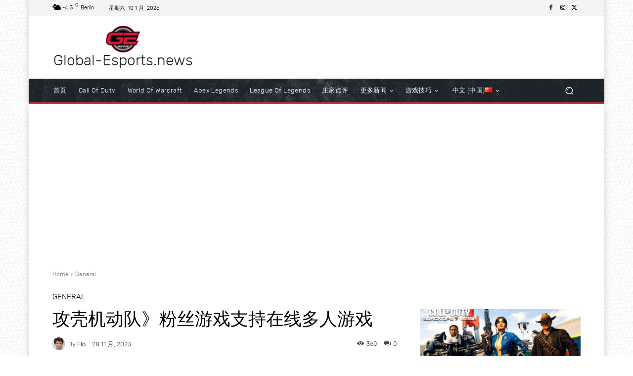

--- FILE ---
content_type: text/html; charset=utf-8
request_url: https://www.google.com/recaptcha/api2/aframe
body_size: 266
content:
<!DOCTYPE HTML><html><head><meta http-equiv="content-type" content="text/html; charset=UTF-8"></head><body><script nonce="EMeK34YNFtu4mubMp5otRA">/** Anti-fraud and anti-abuse applications only. See google.com/recaptcha */ try{var clients={'sodar':'https://pagead2.googlesyndication.com/pagead/sodar?'};window.addEventListener("message",function(a){try{if(a.source===window.parent){var b=JSON.parse(a.data);var c=clients[b['id']];if(c){var d=document.createElement('img');d.src=c+b['params']+'&rc='+(localStorage.getItem("rc::a")?sessionStorage.getItem("rc::b"):"");window.document.body.appendChild(d);sessionStorage.setItem("rc::e",parseInt(sessionStorage.getItem("rc::e")||0)+1);localStorage.setItem("rc::h",'1768081297133');}}}catch(b){}});window.parent.postMessage("_grecaptcha_ready", "*");}catch(b){}</script></body></html>

--- FILE ---
content_type: application/javascript; charset=utf-8
request_url: https://platform.twitter.com/embed/embed.ondemand.horizon-web.i18n.zh-js.1e4be0dc9ff30dc26c52.js
body_size: 11210
content:
/*! For license information please see embed.ondemand.horizon-web.i18n.zh-js.1e4be0dc9ff30dc26c52.js.LICENSE.txt */
(self.webpackChunkembed_iframe=self.webpackChunkembed_iframe||[]).push([[9989],{96260:(e,t,r)=>{"use strict";var n=r(73653)._register("zh");function a(e,t){return t}function o(e,t){for(var r=0;r<t.length;r++){var n=t[r];n.enumerable=n.enumerable||!1,n.configurable=!0,"value"in n&&(n.writable=!0),Object.defineProperty(e,(void 0,"symbol"==typeof(a=function(e,t){if("object"!=typeof e||null===e)return e;var r=e[Symbol.toPrimitive];if(void 0!==r){var n=r.call(e,t);if("object"!=typeof n)return n;throw new TypeError("@@toPrimitive must return a primitive value.")}return String(e)}(n.key,"string"))?a:String(a)),n)}var a}function u(e,t){return u=Object.setPrototypeOf?Object.setPrototypeOf.bind():function(e,t){return e.__proto__=t,e},u(e,t)}n("ed617674","360"),n("a620fcf0","加载图片"),n("e9e2064c","出错了，但别担心，这不是你的错。"),n("d7060c80","刷新"),n("a0493514","重试"),n("e23b20a0","取消"),n("ha20397c","无障碍功能"),n("baf7a43c","辅助功能"),n("e8f674ab",(function(e){return"这是 "+e.chartType+" 条形图。图表的标题是 "+e.chartTitle+"。总共有 "+e.noOfCategories+" 个类别。最小值为 "+e.minValue+"，最大值为 "+e.maxValue+"。使用导航控件查看图表。"})),n("d969327c","播放音频版本"),n("d8cbbcd4","播放音频图表。按下可播放图表的音频版本，或在每个数据点上按“A”键即可播放其音频版本。"),n("af8fa2ae","关闭"),n("ff3dd27c","默认"),n("b554fcf4","浅色"),n("j590b148","中浅色"),n("e7d4ee86","中"),n("ia423ebc","中深色"),n("a2cf0942","深色"),n("j824dc06","搜索表情符号"),n("fffb3384","未找到表情符号"),n("j3d20752","尝试改为搜索别的东西。"),n("d67ad796","选择你的默认肤色"),n("e6388bfa","清除全部"),n("j7c67eca","最近"),n("da539d38","搜索结果"),n("d95eb228","返回"),n("ef8b2f54","阅读图表"),n("d567ceda","垂直"),n("f7b30768","堆叠"),n("hcd54328","分组"),n("affbaf62","更多信息"),n("c388d026","确定"),n("dec1d7ef",(function(e){return e.label+"、"+e.group+"、"+e.value})),n("f765bead",(function(e){return"未标记的数据，"+e.group+"、"+e.value})),n("idea1817",(function(e){return e.label+"、"+e.value})),n("fe94be6b",(function(e){return"未标记的数据，"+e.value})),n("a7cd5cf4","视频"),n("b6eb8f6a","播客"),n("dcc2b9b3",(function(e){return"播放 "+e.locVideoType})),n("hf4ffd4d",(function(e){return"播放直播 "+e.locVideoType})),n("f6e90cd7",(function(e){return"时长为 "+e.hoursWord+" "+e.minutesWord+" "+e.secondsWord})),n("e7d191ed",(function(e){return"开始时间为 "+e.hoursWord+" "+e.minutesWord+" "+e.secondsWord})),n("h1888a33",(function(e){return e.viewerCount+" 名观众"})),n("b4f19b97",(function(e){return e.listItem1+" 和 "+e.listItem2})),n("i0135403",(function(e){return e.listItem1+"、"+e.listItem2})),n("f1574a4b",(function(e){return e.listItem1+" 和 "+e.listItem2})),n("ec72e2f8","关注"),n("j190bf1a","直播"),n("e3fcbdba","忽略"),n("jc0b3a8c","图片描述"),n("ia1d2e58","被作者点赞"),n("bed2945c","查看图片描述"),n("f17dfdb6","播放"),n("j836de8a","受保护账号"),n("f936caa6","翻译者账号"),n("ac72ee4e","认证账号"),n("f49e0aac","提供已验证账号的详细信息。"),n("f59bdb94","提供有关私密账号的详细信息。"),n("d7e50a66","了解更多"),n("fc065ee4","了解更多关于订阅服务的信息"),n("e453f536","什么是订阅服务"),n("dea63fc4","当你订阅自己最喜欢的 Twitter 创作者时，你就能阅读奖励内容 — 这样他们就能赚一点钱！"),n("g7099a02","告诉我更多"),n("c2637ef6","明白了"),n("efb17190","关注了你"),n("g57b5f6c","你的订阅者"),n("a77a27c0","订阅"),n("bd08d1b2","没有详情"),n("c6000450","提醒已设置"),n("db44ff5c","设置提醒"),n("j8b01b27",(function(e){return"由 "+e.host+" 主持的空间 "+e.title+" 已取消"})),n("fda9f48c","空间已取消"),n("jf7853f7",(function(e){return"由 "+e.host+" 主持的空间 "+e.title+" 已结束"})),n("i1a29920","空间已结束"),n("db467ffe","加入一个“空间”"),n("i8dc3993",(function(e){return"主持人 "+e.host})),n("eb0b05b9",(function(e){return"与 "+e.count+" 其他 的私信"})),n("d19b9f77",(function(e){return e.title+" 由 "+e.host+" 主持的 "+e.action+"，"+e.scheduledStart})),n("ea4258b7",(function(e){return"空间的 "+e.action+"，"+e.scheduledStart})),n("g519ec2a","播放录音"),n("dcbcaa23",(function(e){return"播放录音 "+e.title})),n("d0e7b11b",(function(e){return e.date+"，时间 "+e.time})),n("b4349cbc",(function(e){return""+e.relativeDay})),n("fbc2003c","已结束"),n("h5051dd8","已取消"),n("bb5f91a3",(function(e){return e.count+" 这个空间中"})),n("c83eea99",(function(e){return e.participant+" + "+e.count+" 收听"})),n("cdff6cd3",(function(e){return e.speaker+" 正在发言 + "+e.count+" 收听"})),n("df006f4f",(function(e){return e.count+" 有兴趣"})),n("c889af33",(function(e){return e.count+" 已加入"})),n("d6f2056f",(function(e){return e.count+" 已收听"})),n("jbc5f47a","空间剪短"),n("gfe2830f",(function(e){return"另外 "+e.count+" 个人"})),n("dbeae6cf",(function(e){return e.count+" 位其他听众"})),n("d2543d97",(function(e){return"+"+e.count})),n("dc718e53",(function(e){return"+另外 "+e.count+" 个人"})),n("ebe41367",(function(e){return"时间 "+e.time})),n("efce3d9b",(function(e){return e.hours+" "+e.minutes+" "+e.seconds})),n("d925a4f9",(function(e){return"剩下 "+e.formattedCount+" 分钟"})),n("ib15cddb",(function(e){return"剩下 "+e.formattedCount+" 小时"})),n("db9ed19f",(function(e){return"剩下 "+e.formattedCount+" 天"})),n("e1ebcecb",(function(e){return e.formattedDays+" 天 剩下 "+e.formattedHours+" 小时"})),n("cc1da1fd",(function(e){return e.formattedHours+" 小时 剩下 "+e.formattedMins+" 分钟"})),n("f89a5d60","主持人"),n("iae0360c","仅限“已订阅”用户"),n("df06241c","社群"),n("b03e162a","收听直播"),n("b3d828ee","已加入"),n("fb236728","暂停"),n("cc1f75ac","空间"),n("b8b6344a","取消隐藏"),n("ec8ab8b4","隐藏"),n("gaeb997e","更多"),n("f8b21226","加入"),n("b05a39b2","查看"),n("ca677074","开始收听"),n("j1ee4dae","空间"),n("cff0c060","空间已结束"),n("c41ea42e","该空间已被取消"),n("e03cff1d",(function(e){return"和另外 "+e.count+" 个人加入由 "+e.host+" 主持的空间 "+e.title})),n("b27cf499",(function(e){return"和另外 "+e.count+" 个人加入由 "+e.host+"  主持的空间"})),n("ace2ffe9",(function(e){return"和另外 "+e.count+" 个人加入空间"})),n("f5b51d6a","正在播放"),n("j3de54a8","注意"),n("a6a6ced4","阅读笔记"),n("dbc0c2f4","书签"),n("ccd32094","现在"),n("abfcce0d",(function(e){return e.amountOfTime+" 前"})),n("d6885d3e","查看社群"),n("eba2660a","蓝色"),n("hc196b78","紫红色"),n("c8bc49d2","紫色"),n("efff09ee","绿色"),n("fcb424ee","黄色"),n("ie2215aa","品红色"),n("f106ce44","橙色"),n("acddd4d4","红色"),n("cef9b062","青色"),n("d9daefca","深灰色"),n("c5954d30","列表"),n("fe64170c","在你进行选择后，它就不能再更改"),n("g10ace38","投票选项"),n("a3edf99a","最终结果"),n("c2b81e9d",(function(e){return e.formattedCount+" 次投票"})),n("e86732e4","选中"),n("a35a5b10","你认识的关注者"),n("fc8cd112","你关注的人中没有人关注"),n("b74bf8b8","图像"),n("df8cd2af",(function(e){return"幻灯片 "+e.currentSlide+" / "+e.itemCount+" - 轮播。"+e.type+"。"+e.altText})),n("d70740da","下一张幻灯片"),n("c4d53ba2","上一张幻灯片"),n("h6405c17",(function(e){return"幻灯片 "+e.currentSlide+" / "+e.itemCount+" - 轮播"})),n("gea7aa3c","下一步"),n("b6462b32","上一个"),n("hdf426f5",(function(e){return"话题· "+e.description})),n("a3efd2c4","话题"),n("b91c8e53",(function(e){return e.title+" 的关注卡片。"})),n("b3826295",(function(e){return e.title+"、"+e.description+" 的关注卡片"})),n("c9bb65db",(function(e){return e.slidesLength+" 张图片的推文集。"+e.heroVanityContent+"。"+e.heroTitleContent})),n("a6ada13e","立即选购"),n("e1bddf52","拖动旋转"),n("fc45ccc6","嵌入式视频"),n("a9edea48","重新载入"),n("d26d8730","复制视频地址"),n("f1b6bcec","复制 GIF 地址"),n("j25d7cca","隐藏字幕"),n("a858b25c","显示字幕"),n("faf9f484","广告"),n("ae2ea9e7",(function(e){return"来自 "+e.advertiserName+" 的广告"})),n("hea01798","进度拖动条"),n("f8a09386","在 Periscope 上观看"),n("b3160a69",(function(e){return e.volumePercent+"%"})),n("e9bd453e","重播"),n("c9a642fa","音量滑块"),n("c27e60b0","全屏"),n("d2969f10","退出全屏"),n("f06f2e53",(function(e){return e.currentTime+"（共 "+e.durationTime+"）"})),n("eeb64451",(function(e){return"观看 "+e.advertiserName+" 的视频"})),n("f3c268a5",(function(e){return"去 "+e.advertiserName+" 购物"})),n("g60001bb",(function(e){return"查看 "+e.advertiserName})),n("dff1ddd9",(function(e){return"查看 @"+e.advertiserName})),n("b0b22805",(function(e){return"访问 "+e.advertiserName})),n("c67e71aa","立即观看"),n("j0f12222","查看更多"),n("f569f7c8","访问网站"),n("j0c6772a","访问网站"),n("f73003aa","视频将在广告后播放"),n("b3112b8a","跳过"),n("h6333ad0","跳过广告"),n("c59da417",(function(e){return e.seconds+" 秒内跳过广告"})),n("c3c147cf",(function(e){return"跳过 "+e.seconds})),n("h9b3104e","视频设置"),n("ccc97152","播放速度"),n("a7bf9962","下载视频"),n("e8b5757c","0.25x"),n("e7e954de","0.5x"),n("g07ffe66","0.75x"),n("d8bede9e","1x"),n("j41845c8","1.25x"),n("e9eeed9e","1.5x"),n("fe45dc84","1.75x"),n("e791190a","2x"),n("a681babd",(function(e){return"正在 "+e.trimmedHostname+" 观看"})),n("db3cd325",(function(e){return"访问 "+e.trimmedHostname})),n("f1ad0df1",(function(e){return"广告 · "+e.timeRemaining})),n("ef16ab2b",(function(e){return"广告："+e.advertiserName+" · "+e.timeRemaining})),n("a15adf2c","此表单"),n("c1658fc6","无法播放该媒体。"),n("h519ae04","由于版权声明，此媒体已被禁用。"),n("ce871584","此播客已结束。"),n("c101eb96","此播客不可用。"),n("gb24a514","该媒体已因版权所有方的举报而被禁用。"),n("hcaf3e63",(function(e){return"由于 "+e.holder+" 声称拥有版权，此媒体已被禁用。"})),n("if05c038","此播客不对你的位置开放。"),n("d420171b",(function(e){return"由于 "+e.holder+" 的版权声明，视频无法播放"})),n("b1eb72fa","抱歉，此视频仅限某些地区观看。我们正在获取你的位置信息，请稍后。请确保在你的浏览器中启用位置设置。"),n("c057680c","我们无法在此浏览器中播放该视频。请尝试使用其他网页浏览器。"),n("i5dfae6e","此视频不对你的位置开放。"),n("c2388276","该视频已删除。"),n("d2c96140","客席播主音频指示器"),n("f6dc9146","重放"),n("d30c74fe","音量"),n("f2d4e6f2","再次观看"),n("f0e1fb48","无法在此浏览器中预览这种视频格式。仍然可能会上传视频"),n("bb5d8cd2","是"),n("c2fc878d",(function(e){return"你超出了 "+e.count+" 的字符数限制"})),n("db11b27f",(function(e){return"剩余 "+e.count+" 个字符"})),n("bb7b821a","你可以回复"),n("h15b020d",(function(e){return"@"+e.screenName+" 的关注者或提及的用户可以回复"})),n("e5dc76d0","你可以回复此对话"),n("ab105904","谁可以回复？"),n("fd1cda7a","你无法回复此对话"),n("j86de6d1",(function(e){return"@"+e.screenName+" 关注或提及的用户可以回复"})),n("cededc6f",(function(e){return"@"+e.screenName+" 提及的用户可以回复"})),n("e0f1a6df",(function(e){return"已订阅或被 @"+e.screenName+" 提及的用户可以回复"})),n("g7ea1122","只有作者和版主会看到这条推文"),n("f956070a","它因为违反了社群规则而被版主隐藏。"),n("jd773100","成员被删除后，他们的推文将对社群中其他成员隐藏。"),n("dbf97380","谁可以查看这条推文？"),n("bd414b44","订阅者专属"),n("aabc5339",(function(e){return"@"+e.screenName+" 和他们的订阅者才能查看你的推文"})),n("g1c6a77e","你正在查看订阅服务内容"),n("d3b143d7",(function(e){return"你可以查看并回复这条推文，因为你订阅了 @"+e.screenName})),n("b756eaeb",(function(e){return"你可以查看这条推文，因为你订阅了 @"+e.screenName})),n("b140e3b2","有些对话会变得很沉重"),n("icbb05dc","不要忘了屏幕背后的人。"),n("g4d12384","小心"),n("fe5ab73c","这样的对话可能会很激烈。不要忘了屏幕背后的人。"),n("e5e32275",(function(e){return"只有 @"+e.screenName+" 的 Twitter 圈子中的用户可以查看这条推文。"})),n("a0953370","订阅"),n("ffb3fe6f","继续阅读"),n("h18b719a","This is a published Article, a new way to write on Twitter."),n("a44aa6d3","Keep reading"),n("d9687d23",(function(e){return"按 "+e.trendValueNegativePercent+" 降序"})),n("ac73eb5a","无更改"),n("c5a9f921",(function(e){return"按 "+e.trendValuePositivePercent+" 升序"})),n("jf83d092","日"),n("af4abf20","月"),n("b871f280","年"),n("hac89ab0","1 月"),n("ef30b30a","2 月"),n("b56920fa","3 月"),n("b1a0f1ec","4 月"),n("daf779c8","5 月"),n("c6ad074e","6 月"),n("f1db106c","7 月"),n("i4e80b7a","8 月"),n("efa6cc1e","9 月"),n("f40a0cbe","10 月"),n("ac74a31c","11 月"),n("i6c1e4b2","12 月"),n("de540c32","显示密码"),n("b4abfdb4","隐藏密码"),n("b919a9ff",(function(e){return"标准推文剩余 "+e.standardTweetCount+" 个字符，总共剩余 "+e.totalCount+" 个字符"})),n("fee0a8bc","保存"),n("ae7f7656","清除"),n("gd769996","出错了。请尝试重新加载。"),n("i5450bec","媒体"),n("f7432494","添加照片"),n("c3befdbe","正在关注"),n("d3029dbc","取消关注"),n("aeb6f0a0","订阅"),n("b4397192","管理"),n("jd505700","已自动屏蔽"),n("e024ee92","移除自动屏蔽"),n("hfc90ee9",(function(e){return"屏蔽 @"+e.screenName})),n("e5630cdd",(function(e){return"屏蔽 @"+e.screenName+"？"})),n("a9d050cc","屏蔽"),n("da82a3e7",(function(e){return"他们将无法关注你或查看你的推文，你也不会看到来自 @"+e.screenName+" 的推文或通知。"})),n("a3d6d66f",(function(e){return"将 @"+e.screenName+" 从自动屏蔽的账号列表中移除？"})),n("h517e8d8","移除"),n("ce215de2","他们将能够查看你的推文、关注你并向你发送私信。"),n("i8cfb6e6","已屏蔽"),n("ea100d6a","取消屏蔽"),n("fe40537f",(function(e){return"取消屏蔽 @"+e.screenName+"？"})),n("a4c5be9c","他们将能关注你并查看你的推文。"),n("cda66545",(function(e){return"点击 "+e.followType+" "+e.screenName})),n("ee05e96b",(function(e){return"点击 "+e.followType+" 到 "+e.screenName})),n("a8d77a25",(function(e){return"点击以离开 "+e.screenName})),n("d0f4f3d9",(function(e){return e.followType+" "+e.screenName})),n("f238ba1d",(function(e){return e.followType+" 到 "+e.screenName})),n("j6161cab",(function(e){return"取消关注 @"+e.screenName+"？"})),n("i4bb9ef7",(function(e){return"取消关注 "+e.title+"？"})),n("ad2be9fc","他们的推文将不再出现在你的主页时间线上。你仍然可以查看他们的个人资料，除非他们的推文是受保护的。"),n("bdcdeb3e","即使取消关注该话题，你仍会看到有关该话题的推文，具体取决于你关注的账号。"),n("ddac1f1d",(function(e){return"你确定要退出 "+e.communityName+" 吗？"})),n("aaac4f56","你将无法访问社群，也无法再参与，但你之前的推文仍然会显示。"),n("f305840e","等待确认"),n("fe04d89a","放弃"),n("i036327c","忽略关注请求？"),n("j95e3097",(function(e){return"这将取消你的未处理请求，且 @"+e.screenName+" 将不再看到它。"})),n("e9f1af3a","了解更多"),n("a7e943e0","这条推文不能回复、分享或喜欢。"),n("da5e3194","法律要求 Twitter 提供本声明。"),n("e461d0ee","获取最新资讯"),n("d1386940","关注最新资讯"),n("ecda5f9e","误导"),n("a423473c","法律要求的声明"),n("b3296688","展示受限"),n("d85bc1b8","放大或缩小图像。"),n("f596ace8","宽高比：原始"),n("df031fca","宽高比：宽频"),n("b40332c6","宽高比：正方形"),n("e547b368","原始"),n("f7571204","宽比例"),n("e6e16812","正方形"),n("hdd29d51",(function(e){return""+e.sponsorshipOrganization})),n("b97f7079",(function(e){return""+e.sponsorshipOrganization})),n("b02627a9",(function(e){return""+e.sponsorshipOrganization})),n("f1a1b791",(function(e){return"由 "+e.fullName+" 推广"})),n("if2bf8b4","推荐"),n("f3624b5c","推广（政治）"),n("b4b3b113",(function(e){return"由 "+e.fullName+" 推广（政治）"})),n("be222050","推广（议题广告）"),n("hcbbe447",(function(e){return"由 "+e.fullName+" 推广的议题广告"})),n("jb767df8","你转推了"),n("bb3323fa","置顶推文"),n("habf9678","已被作者置顶"),n("db0798ed",(function(e){return e.topicName+" 话题"})),n("dc716ec9",(function(e){return"推荐主题："+e.topicName})),n("jcf3e7a2","Lottie 动画的帧进度"),n("a0af935c","已喜欢"),n("g23ce6f0","已转推"),n("c7a989ce","已加入书签"),n("b03835c7",(function(e){return e.replyCount+" 回复"})),n("hb7b0ceb",(function(e){return e.retweetCount+" 转推"})),n("e089b42d",(function(e){return e.likeCount+" 喜欢"})),n("c58b2ab7",(function(e){return e.viewCount+" 次观看"})),n("f2849136","分析"),n("ee9a81b6","查看推文分析"),n("a385da25",(function(e){return e.count+" 查看。查看推文分析"})),n("j377cdca","从书签中移除推文"),n("d636ebc6","喜欢"),n("eb3a8b0c","取消喜欢"),n("a4ae22fa","喜欢这条推文"),n("dac92b0d",(function(e){return e.count+" 喜欢次数。喜欢"})),n("aa650427",(function(e){return e.count+" 喜欢次数。喜欢了"})),n("hdf7226a","回复"),n("c9940955",(function(e){return e.count+" 回复。回复"})),n("d6c8514a","转推"),n("f3bbbb88","撤销转推"),n("i769b0ab",(function(e){return e.count+" 转推。转推"})),n("ea9a1f0d",(function(e){return e.count+" 转推。转推了"})),n("c9d7235e","引用推文"),n("dc63da16","分享"),n("jc9298a8","分享推文"),n("e1b95ab0","上次编辑"),n("g219b922","这是该推文的最新版本。"),n("d0d51086","这条推文有新的版本"),n("c6578930","这条推文有新的版本。"),n("b7ea93b2","编辑 Twitter 圈子"),n("c33d3a84","圈子里的新鲜事就留在圈子里"),n("b3004abd","了解更多"),n("b09adb0c","查看对话"),n("f4393d0f",(function(e){return"引自 "+e.name})),n("f8e8e32e","你"),n("df6703d3","你"),n("c20f7e9f",(function(e){return a(e.otherUsersCount,"另外 "+e.otherUsersCount+" 个人")})),n("he26f627",(function(e){return a(e.otherUsersCount,"另外 "+e.otherUsersCount+" 个人")})),n("j2eea17a","以下媒体可能包含敏感内容。"),n("e4f1e6e4",(function(e){return""+e.formattedCount})),n("daf8a75f",(function(e){return"正在关注"})),n("ef1f4fc6",(function(e){return""+e.formattedCount})),n("ad9b5988",(function(e){return"关注者"})),n("a9980948",(function(e){return""+e.formattedCount})),n("ce44a35c",(function(e){return"订阅者"})),n("id949f68",(function(e){return""+e.formattedCount})),n("hb608cfc",(function(e){return"订阅服务"})),n("ef633578","账号已被冻结"),n("caddb529","和"),n("ff31714c",(function(e){return" 和 另外 "+e.othersCount+" 个人"})),n("e06c99b7","和"),n("i4e2f96c",(function(e){return"和 另外 "+e.othersCount+" 个人"})),n("ga629a8c","查看在对话中的用户"),n("a8b58cf4","显示这个主题帖"),n("i5f742fe","显示投票"),n("hf3f8e3a","显示更多"),n("h13ffc88","声音"),n("f5d461f8","语音推文"),n("de8c5eb2","播放音频"),n("ec286028","暂停音频"),n("ad77feb6","字幕不可用"),n("h30a19bb",(function(e){return"这是一个饼图。图表的标题是 "+e.chartTitle+"。总共有 "+e.noOfCategories+" 个类别。最小值为 "+e.minValue+"，最大值为 "+e.maxValue+"。使用导航控件查看图表。"})),n("h39fbf33",(function(e){return"一个水平条形图，数据值范围从 "+e.minValue+" 到 "+e.maxValue})),n("gdd51574","下拉刷新"),n("e557ad8e","已激活"),n("e3a58c28","展开"),n("db355331",(function(e){return e.team+" 赢了"})),n("a8428d5e","即将开始"),n("a7aad8ba","直播"),n("e431f1aa","结束"),n("a7391708","已延期"),n("d2dbfa92","已取消"),n("cd734f66","今天"),n("c8891d06","明天"),n("d2414d31",(function(e){return e.count+" 条未读项目"})),n("fb9f6f39",(function(e){return e.count+"+"})),n("d6b930d4","重试"),n("aafa48c2","出错了。"),n("eb124f96","上午/下午"),n("i7a6f114","时"),n("ccc99ff2","分"),n("g5662c95",(function(e){return"第 "+e.conversationTreeDepth+" 级："})),n("b4cb0be2","这个用户目前加入了一个激活的空间，点击加入"),n("g6520ddf",(function(e){return"@"+e.screenName+" 目前加入了一个激活的空间，点击加入"})),n("d9fd5570","隐藏(的)回复"),n("c566d3a6","隐藏"),n("a897c4d6","打开编辑历史记录"),n("ce97544c","推文不可用"),n("ffeb2fc6","下一个"),n("af2a65d9",(function(e){return"已选 "+e.timestamp})),n("j3d49e93",(function(e){return e.timestamp+" 分钟"})),n("a394f905",(function(e){return e.seconds+" 秒"})),n("f42c0c80","所选部分的末尾，用箭头键调整选择"),n("i667afe8","所选部分的开头，用箭头键调整选择"),n("gfaaead8","无标题"),n("cfd13f46","语音悬浮");var c=r(67294),f=[],i={};function d(e){return e}var b=function(e){var t,r,n,a;function b(){return e.apply(this,arguments)||this}return r=e,(t=b).prototype=Object.create(r.prototype),t.prototype.constructor=t,u(t,r),b.prototype.render=function(){return c.createElement.apply(c,this[this.props.$i18n].reduce(this.templateReducer,[c.Fragment,null]))},n=b,(a=[{key:"i0643a5b",get:function(){return[""," 文章"]}},{key:"b9ad7ff5",get:function(){return["已被作者 "]}},{key:"c2588611",get:function(){return["","，时间 "+this.props.time]}},{key:"dfde726b",get:function(){return["已阅读 "]}},{key:"d6b02329",get:function(){return[this.props.formattedCount+" 成员"]}},{key:"c9e6167d",get:function(){return[""," 关注了此账号"]}},{key:"ha91d1eb",get:function(){return[""," 和 "," 关注了此账号"]}},{key:"f1069f9b",get:function(){return["","、"," 和 "," 都已关注"]}},{key:"e8404c1f",get:function(){return["","、"," 和你关注的另外 "," 人关注了此账号"]}},{key:"i6125da7",get:function(){return[""," · "]}},{key:"e570a97b",get:function(){return["由于 "+this.props.copyrightHolder+"声称拥有版权，此媒体已被禁用。要提出质疑，请使用","。"]}},{key:"babaae9b",get:function(){return["","，了解帮助与指南。"]}},{key:"a4d03f53",get:function(){return[""," "," to learn more."]}},{key:"bb2cd6d3",get:function(){return[""," 和其他 "," 个是这一主题的趋势"]}},{key:"e1e348dd",get:function(){return["由 "," 付费"]}},{key:"c7dea0d1",get:function(){return["由 "," 付费，未经任何候选人或候选人委员会授权。"]}},{key:"b5c2371b",get:function(){return["由 "," 付费 · 经 "+this.props.sponsorshipCandidate+" 授权"]}},{key:"h99e9c95",get:function(){return[""," 已转推"]}},{key:"dd7a993b",get:function(){return["只有你和你的 Twitter 圈子里的用户会看到这条推文。转推、引用推文和分享都无法使用。"]}},{key:"dbf19261",get:function(){return["来自 "]}},{key:"d7b2c271",get:function(){return["","和 "]}},{key:"b035fe73",get:function(){return[""," 及 "]}},{key:"g3ed1dd5",get:function(){return[""," "]}},{key:"i06724fb",get:function(){return[""," "]}},{key:"eb0084f3",get:function(){return[""," "]}},{key:"fc1b8f67",get:function(){return[""," "]}},{key:"h5970807",get:function(){return["回复 "]}},{key:"ge01e6a3",get:function(){return["回复 "," "," "]}},{key:"f5a069ab",get:function(){return["回复 "," "]}},{key:"hd7dd197",get:function(){return["回复 "," "," "," "]}},{key:"g4eb2847",get:function(){return["回复 "," "," "]}},{key:"fe7c309b",get:function(){return["趋势 "]}},{key:"ea753bf5",get:function(){return["趋势 ","，"]}},{key:"c3190d39",get:function(){return["<FormatMessage />："]}},{key:"ge9aefd5",get:function(){return[""," 来自 "]}},{key:"templateReducer",get:function(){var e,t=c.Children.toArray(this.props.children),r=(e=this.props.$i18n,f[i[e]]||d);return function(e,n,a){return e.concat(n,t[r(a)])}}}])&&o(n.prototype,a),Object.defineProperty(n,"prototype",{writable:!1}),b}(r(74387)._ActualI18NFormatMessage||c.Component);n("_ActualI18NFormatMessage",b),n("I18NFormatMessage",(function(e){return c.createElement(b,e)}));var m=r(51989);r(17338),r(16698),r(42863),r(89518),r(93489),m._validateParameterTypeNumber,m._validateParameterPresence;var s=m._numberRound,p=(m._numberFormat,m._numberFormatterFn),h=m._pluralGeneratorFn,l=(m._validateParameterTypeDate,m._dateToPartsFormat,m._dateToPartsFormatterFn),y=(m._dateFormat,m._dateFormatterFn),g=m._relativeTimeFormatterFn,P=m._unitFormatterFn;m.b840332509=p(["",,1,0,1,,,,3,,"","#,##0.###","-#,##0.###","-","",s("truncate"),"∞","NaN",{".":".",",":",","%":"%","+":"+","-":"-",E:"E","‰":"‰"},,{3:{other:"0"},4:{other:"0万"},5:{other:"00万"},6:{other:"000万"},7:{other:"0000万"},8:{other:"0亿"},9:{other:"00亿"},10:{other:"000亿"},11:{other:"0000亿"},12:{other:"0兆"},13:{other:"00兆"},14:{other:"000兆"},maxExponent:14}],m("zh").pluralGenerator({})),m.a127284719=p(["",,1,0,3,,,,3,,"","#,##0.###","-#,##0.###","-","",s(),"∞","NaN",{".":".",",":",","%":"%","+":"+","-":"-",E:"E","‰":"‰"}]),m.a1939888235=p(["",,1,0,2,,,,3,,"","#,##0.###","-#,##0.###","-","",s("round"),"∞","NaN",{".":".",",":",","%":"%","+":"+","-":"-",E:"E","‰":"‰"}]),m.a1711088039=p(["",,1,0,0,,,,,,"","0","-0","-","",s(),"∞","NaN",{".":".",",":",","%":"%","+":"+","-":"-",E:"E","‰":"‰"}]),m.a1504452365=p(["",,2,0,0,,,,,,"","00","-00","-","",s(),"∞","NaN",{".":".",",":",","%":"%","+":"+","-":"-",E:"E","‰":"‰"}]),m.a1197723780=p(["",,1,0,0,,,,3,,"","#,##0.###","-#,##0.###","-","",s("truncate"),"∞","NaN",{".":".",",":",","%":"%","+":"+","-":"-",E:"E","‰":"‰"},,{3:{other:"0"},4:{other:"0万"},5:{other:"00万"},6:{other:"000万"},7:{other:"0000万"},8:{other:"0亿"},9:{other:"00亿"},10:{other:"000亿"},11:{other:"0000亿"},12:{other:"0兆"},13:{other:"00兆"},14:{other:"000兆"},maxExponent:14}],m("zh").pluralGenerator({})),m.b2018943832=p(["",,1,0,1,,,,3,,"%","#,##0%","-#,##0%%","-","%",s(),"∞","NaN",{".":".",",":",","%":"%","+":"+","-":"-",E:"E","‰":"‰"}]),m.b197151211=p(["",,1,0,0,,,,3,,"%","#,##0%","-#,##0%%","-","%",s("round"),"∞","NaN",{".":".",",":",","%":"%","+":"+","-":"-",E:"E","‰":"‰"}]),m.a132614550=p(["",,1,0,1,,,,3,,"%","#,##0%","-#,##0%%","-","%",s("round"),"∞","NaN",{".":".",",":",","%":"%","+":"+","-":"-",E:"E","‰":"‰"}]),m.b1700701622=p(["",,1,0,0,,,,3,,"","#,##0.###","-#,##0.###","-","",s("truncate"),"∞","NaN",{".":".",",":",","%":"%","+":"+","-":"-",E:"E","‰":"‰"},,{3:{other:"0"},4:{other:"0万"},5:{other:"00万"},6:{other:"000万"},7:{other:"0000万"},8:{other:"0亿"},9:{other:"00亿"},10:{other:"000亿"},11:{other:"0000亿"},12:{other:"0兆"},13:{other:"00兆"},14:{other:"000兆"},maxExponent:14}],m("zh").pluralGenerator({})),m.a1161079853=p(["",,1,1,1,,,,3,,"","#,##0.###","-#,##0.###","-","",s("truncate"),"∞","NaN",{".":".",",":",","%":"%","+":"+","-":"-",E:"E","‰":"‰"}]),m.a92604587=p(["",,1,2,2,,,,3,,"","#,##0.###","-#,##0.###","-","",s("truncate"),"∞","NaN",{".":".",",":",","%":"%","+":"+","-":"-",E:"E","‰":"‰"}]),m.b2036950115=h((function(e){return"other"})),m.b1827875231=l({1:m("zh").numberFormatter({raw:"0"}),2:m("zh").numberFormatter({raw:"00"})},{pattern:"ah:mm",timeSeparator:":",dayPeriods:{am:"上午",pm:"下午"}}),m.a397367954=l({1:m("zh").numberFormatter({raw:"0"})},{pattern:"M月d日E",timeSeparator:":",days:{E:{1:{sun:"周日",mon:"周一",tue:"周二",wed:"周三",thu:"周四",fri:"周五",sat:"周六"}}}}),m.a983512527=l({1:m("zh").numberFormatter({raw:"0"})},{pattern:"M月d日",timeSeparator:":"}),m.b221000466=l({1:m("zh").numberFormatter({raw:"0"})},{pattern:"y年M月d日",timeSeparator:":"}),m.a1630931512=y(m("zh").dateToPartsFormatter({skeleton:"hm"})),m.a1148650331=y(m("zh").dateToPartsFormatter({skeleton:"MMMEd"})),m.a592105446=y(m("zh").dateToPartsFormatter({skeleton:"MMMd"})),m.a530281911=y(m("zh").dateToPartsFormatter({skeleton:"yMMMd"})),m.b79618053=g(m("zh").numberFormatter({}),m("zh").pluralGenerator({}),{"relativeTime-type-future":{"relativeTimePattern-count-other":"{0}天后"},"relativeTime-type-past":{"relativeTimePattern-count-other":"{0}天前"},"relative-type--2":"前天","relative-type--1":"昨天","relative-type-0":"今天","relative-type-1":"明天","relative-type-2":"后天"}),m.b418507296=P(m("zh").numberFormatter({}),m("zh").pluralGenerator({}),{compoundUnitPattern:"每{1}{0}",unitProperties:{displayName:"秒钟",other:"{0}秒钟",perUnitPattern:"{0}/秒"}}),m.a1989496704=P(m("zh").numberFormatter({}),m("zh").pluralGenerator({}),{compoundUnitPattern:"每{1}{0}",unitProperties:{displayName:"分钟",other:"{0}分钟",perUnitPattern:"每分钟{0}"}}),m.b1887195632=P(m("zh").numberFormatter({}),m("zh").pluralGenerator({}),{compoundUnitPattern:"每{1}{0}",unitProperties:{displayName:"小时",other:"{0}小时",perUnitPattern:"每小时{0}"}}),m.b1062187743=P(m("zh").numberFormatter({}),m("zh").pluralGenerator({}),{compoundUnitPattern:"{0}/{1}",unitProperties:{displayName:"秒",other:"{0}秒",perUnitPattern:"{0}/秒"}}),m.a1644499372=P(m("zh").numberFormatter({}),m("zh").pluralGenerator({}),{compoundUnitPattern:"{0}/{1}",unitProperties:{displayName:"秒",other:"{0}秒",perUnitPattern:"{0}/秒"}}),m.b1957716287=P(m("zh").numberFormatter({}),m("zh").pluralGenerator({}),{compoundUnitPattern:"{0}/{1}",unitProperties:{displayName:"分钟",other:"{0}分钟",perUnitPattern:"{0}/分钟"}}),m.b1016787956=P(m("zh").numberFormatter({}),m("zh").pluralGenerator({}),{compoundUnitPattern:"{0}/{1}",unitProperties:{displayName:"分钟",other:"{0}分钟",perUnitPattern:"{0}/分钟"}}),m.a572561745=P(m("zh").numberFormatter({}),m("zh").pluralGenerator({}),{compoundUnitPattern:"{0}/{1}",unitProperties:{displayName:"小时",other:"{0}小时",perUnitPattern:"{0}/小时"}}),m.b935166084=P(m("zh").numberFormatter({}),m("zh").pluralGenerator({}),{compoundUnitPattern:"{0}/{1}",unitProperties:{displayName:"小时",other:"{0}小时",perUnitPattern:"{0}/小时"}}),m.a1695384243=P(m("zh").numberFormatter({}),m("zh").pluralGenerator({}),{compoundUnitPattern:"{0}/{1}",unitProperties:{displayName:"天",other:"{0}天",perUnitPattern:"{0}/天"}}),m.b2113959950=P(m("zh").numberFormatter({}),m("zh").pluralGenerator({}),{compoundUnitPattern:"每{1}{0}",unitProperties:{displayName:"天",other:"{0}天",perUnitPattern:"每天{0}"}}),m.a1064489559=P(m("zh").numberFormatter({}),m("zh").pluralGenerator({}),{compoundUnitPattern:"{0}/{1}",unitProperties:{displayName:"个月",other:"{0}个月",perUnitPattern:"{0}/月"}}),m.b402886506=P(m("zh").numberFormatter({}),m("zh").pluralGenerator({}),{compoundUnitPattern:"每{1}{0}",unitProperties:{displayName:"个月",other:"{0}个月",perUnitPattern:"每月{0}"}}),m.a1977124138=P(m("zh").numberFormatter({}),m("zh").pluralGenerator({}),{compoundUnitPattern:"{0}/{1}",unitProperties:{displayName:"年",other:"{0}年",perUnitPattern:"{0}/年"}}),m.b406406103=P(m("zh").numberFormatter({}),m("zh").pluralGenerator({}),{compoundUnitPattern:"每{1}{0}",unitProperties:{displayName:"年",other:"{0}年",perUnitPattern:"每年{0}"}}),m.a1442023906=P(m("zh").numberFormatter({minimumFractionDigits:1,maximumFractionDigits:1,round:"truncate"}),m("zh").pluralGenerator({}),{compoundUnitPattern:"{0}/{1}",unitProperties:{displayName:"秒",other:"{0}秒",perUnitPattern:"{0}/秒"}}),n("d58baa7f",m.b840332509),n("ia24dc8d",m.a127284719),n("iab73d4b",m.a1939888235),n("i3b7a017",m.b418507296),n("ie5d110f",m.a1989496704),n("df5f11b3",m.b1887195632),n("c333da63",m.b79618053),n("d725a289",m.a1630931512),n("h8054d91",m.a1148650331),n("ccaa970f",m.a592105446),n("g08cbabb",m.a1197723780),n("e8733ed9",m.b1062187743),n("i61fef37",m.a1644499372),n("be59d8c3",m.b1957716287),n("ba705e27",m.b1016787956),n("i3d087db",m.a572561745),n("j86b0d8d",m.b935166084),n("ga8d18c9",m.a1695384243),n("a91e7d49",m.b2113959950),n("id952a69",m.a1064489559),n("ga09ab65",m.b402886506),n("c83b901d",m.a1977124138),n("a55b9fed",m.b406406103),n("jade381b",m.a530281911),n("f668e929",m.b2018943832),n("i2785009",m.b197151211),n("c778d80b",m.a132614550),n("e8d93005",m.b1700701622),n("d46781af",m.a1442023906),n("ba316f05",m.a1161079853),n("c0bdd345",m.a92604587)},89518:function(e,t,r){var n,a,o;!function(u,c){"use strict";a=[r(51989),r(17338),r(16698)],void 0===(o="function"==typeof(n=function(e){var t=e._formatMessage,r=e._runtimeKey,n=e._validateParameterPresence,a=e._validateParameterTypeNumber;return e._relativeTimeFormatterFn=function(e,r,o){return function(u){return n(u,"value"),a(u,"value"),function(e,r,n,a){var o=a["relative-type-"+e];return o||(o=(e<=0?a["relativeTime-type-past"]:a["relativeTime-type-future"])["relativeTimePattern-count-"+n(e=Math.abs(e))],t(o,[r(e)]))}(u,e,r,o)}},e.formatRelativeTime=e.prototype.formatRelativeTime=function(e,t,r){return n(e,"value"),a(e,"value"),this.relativeTimeFormatter(t,r)(e)},e.relativeTimeFormatter=e.prototype.relativeTimeFormatter=function(t,n){return n=n||{},e[r("relativeTimeFormatter",this._locale,[t,n])]},e})?n.apply(t,a):n)||(e.exports=o)}()},93489:function(e,t,r){var n,a,o;!function(u,c){"use strict";a=[r(51989),r(17338),r(16698)],void 0===(o="function"==typeof(n=function(e){var t=e._formatMessage,r=e._runtimeKey,n=e._validateParameterPresence,a=e._validateParameterTypeNumber;return e._unitFormatterFn=function(e,r,o){return function(u){return n(u,"value"),a(u,"value"),function(e,r,n,a){var o,u,c,f,i,d,b,m,s=a.compoundUnitPattern;return a=a.unitProperties,c=r(e),b=n(e),a instanceof Array?(u=a[0],m=(i=a[1]).hasOwnProperty("one")?"one":"other",o=t(u[b],[c]),f=t(i[m],[""]).trim(),t(s,[o,f])):(d=a[b],t(d,[c]))}(u,e,r,o)}},e.formatUnit=e.prototype.formatUnit=function(e,t,r){return this.unitFormatter(t,r)(e)},e.unitFormatter=e.prototype.unitFormatter=function(t,n){return n=n||{},e[r("unitFormatter",this._locale,[t,n])]},e})?n.apply(t,a):n)||(e.exports=o)}()}}]);

--- FILE ---
content_type: application/javascript; charset=utf-8
request_url: https://platform.twitter.com/embed/embed.ondemand.i18n.zh-js.078f1d29653547f4681b.js
body_size: 1026
content:
"use strict";(self.webpackChunkembed_iframe=self.webpackChunkembed_iframe||[]).push([[9682],{71979:(e,r,a)=>{var t=a(73653)._register("zh");t("e2dae334","未找到"),t("ib52c63b",(function(e){return"查看 "+e.formattedCount+" 条回复"})),t("ee2d941c","在 X 上阅读更多"),t("h4884940","在 X 上探索最新事件"),t("a7fb9c0c","关注"),t("d8708428","在 X 上查看个人资料"),t("d4be10d8","查看最新帖子"),t("ifd14e5a","上次编辑"),t("j54e1e6e","这是该帖子的最新版本。"),t("c79cb0e4","在 X 上访问这个帖子"),t("jfbc3a86","在 X 上查看"),t("c42a1986","在 X 上观看"),t("d707d70e","在 X 上继续观看"),t("f01cd6ba","在 X 上观看更多"),t("fb85f798","观看更多"),t("gda64931",(function(e){return"在 X 上观看播放量已达 "+e.formattedNumVideos+" 的视频"})),t("c7d0c936","查看回复"),t("a316f872","图片"),t("hf33d238","查看帖子"),t("daa154a0","以下媒体可能包含敏感内容。"),t("fd2ac40a","嵌入式视频"),t("he60f378","在 X 上观看视频"),t("eeb55174","X 广告信息与隐私"),t("fea9464c","在 X 上阅读完整对话"),t("cbca8ff6","点赞这个帖子"),t("a9b1c384","回复这个帖子"),t("hee6b9ca","分享这个帖子"),t("c244ba0b",(function(e){return"点赞。这个帖子获得了 "+e.formattedCount+" 个点赞"})),t("c1ab8b08","在 X 上查看最新的 COVID-19 信息"),t("adade5fe","查看新冠疫情的最新信息"),t("d503542e","在 X 上回复这个帖子"),t("ab7c2dea","回复"),t("i55ea7bc","分享"),t("a9d3434a","复制链接"),t("ffb13f8a","复制帖子链接"),t("e3f4426c","已复制！"),t("d7b80bd3",(function(e){return"开始时间 "+e.date}));var o=a(51989);a(17338),a(16698),a(42863);var h=o._numberRound,d=o._numberFormatterFn,n=o._pluralGeneratorFn,b=o._dateToPartsFormatterFn,m=o._dateFormatterFn;o.b1635140665=d(["",,1,0,1,,,,3,,"","#,##0.###","-#,##0.###","-","",h(),"∞","NaN",{".":".",",":",","%":"%","+":"+","-":"-",E:"E","‰":"‰"},,{3:{other:"0"},4:{other:"0万"},5:{other:"00万"},6:{other:"000万"},7:{other:"0000万"},8:{other:"0亿"},9:{other:"00亿"},10:{other:"000亿"},11:{other:"0000亿"},12:{other:"0兆"},13:{other:"00兆"},14:{other:"000兆"},maxExponent:14}],o("zh").pluralGenerator({})),o.a1711088039=d(["",,1,0,0,,,,,,"","0","-0","-","",h(),"∞","NaN",{".":".",",":",","%":"%","+":"+","-":"-",E:"E","‰":"‰"}]),o.a1504452365=d(["",,2,0,0,,,,,,"","00","-00","-","",h(),"∞","NaN",{".":".",",":",","%":"%","+":"+","-":"-",E:"E","‰":"‰"}]),o.b840332509=d(["",,1,0,1,,,,3,,"","#,##0.###","-#,##0.###","-","",h("truncate"),"∞","NaN",{".":".",",":",","%":"%","+":"+","-":"-",E:"E","‰":"‰"},,{3:{other:"0"},4:{other:"0万"},5:{other:"00万"},6:{other:"000万"},7:{other:"0000万"},8:{other:"0亿"},9:{other:"00亿"},10:{other:"000亿"},11:{other:"0000亿"},12:{other:"0兆"},13:{other:"00兆"},14:{other:"000兆"},maxExponent:14}],o("zh").pluralGenerator({})),o.b2036950115=n((function(e){return"other"})),o.b221000466=b({1:o("zh").numberFormatter({raw:"0"})},{pattern:"y年M月d日",timeSeparator:":"}),o.b1827875231=b({1:o("zh").numberFormatter({raw:"0"}),2:o("zh").numberFormatter({raw:"00"})},{pattern:"ah:mm",timeSeparator:":",dayPeriods:{am:"上午",pm:"下午"}}),o.a326850410=b({1:o("zh").numberFormatter({raw:"0"}),2:o("zh").numberFormatter({raw:"00"})},{pattern:"M月d日 ah:mm",timeSeparator:":",dayPeriods:{am:"上午",pm:"下午"}}),o.a530281911=m(o("zh").dateToPartsFormatter({skeleton:"yMMMd"})),o.a1630931512=m(o("zh").dateToPartsFormatter({skeleton:"hm"})),o.a2141767617=m(o("zh").dateToPartsFormatter({skeleton:"MMMdhm"})),t("f9e9679f",o.b1635140665),t("jade381b",o.a530281911),t("d725a289",o.a1630931512),t("d58baa7f",o.b840332509),t("fc209bb7",o.a2141767617)}}]);